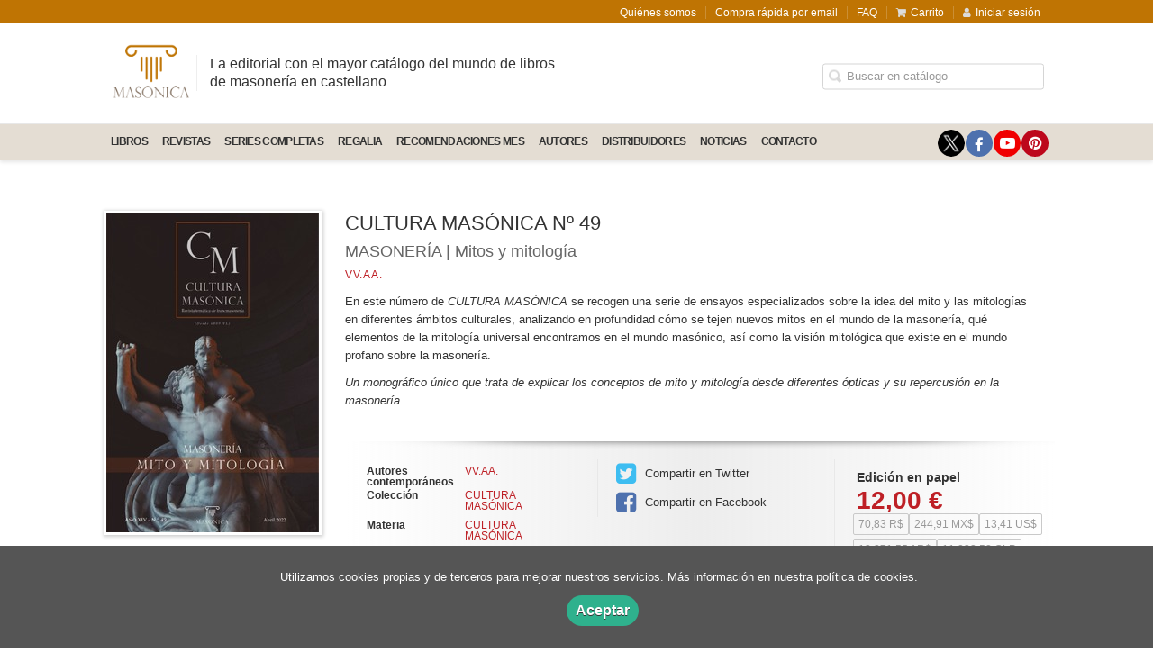

--- FILE ---
content_type: text/html; charset=utf-8
request_url: https://www.masonica.es/libro/cultura-masonica-no-49_139860/
body_size: 7280
content:
<!DOCTYPE html><html lang=es><head prefix="og: https://ogp.me/ns# fb: https://ogp.me/ns/fb# books: https://ogp.me/ns/books#"><meta charset=utf-8><meta content="width=device-width, initial-scale=1.0" name=viewport><meta content="En este número de CULTURA MASÓNICA se recogen una serie de ensayos especializados sobre la idea del mito y las mitologías en diferentes ámbitos culturales, ..." name=description><meta content=index,follow name=robots><link href=https://www.masonica.es/libro/cultura-masonica-no-49_139860/ rel=canonical><meta content=books.book property=og:type><meta content=https://www.masonica.es/libro/cultura-masonica-no-49_139860/ property=og:url><meta content="CULTURA MASÓNICA Nº 49" property=og:title><meta content=http://www.masonica.es/media/masonica/images/thumbs/edition-131815-236x355.jpg property=og:image><meta content="En este número de CULTURA MASÓNICA se recogen una serie de ensayos especializados sobre la idea del mito y las mitologías en diferentes ámbitos culturales, analizando en profundidad cómo se tejen nuevos mitos en el mundo de la masonería, qué elementos de la mitología universal encontramos en el mundo masónico, así como la visión mitológica que existe en el mundo profano sobre la masonería. Un monográfico único que trata de explicar los conceptos de mito y mitología desde diferentes ópticas y su repercusión en la masonería." property=og:description><meta content=9788419044280 property=books:isbn><meta content=2022-03-23 property=books:release_date><meta content=220 property=books:page_count><meta content=spa property=books:language><meta content=2022-03-23 itemprop=datePublished><meta content=summary name=twitter:card><meta content name=twitter:site><meta content="CULTURA MASÓNICA Nº 49" name=twitter:title><meta content="En este número de CULTURA MASÓNICA se recogen una serie de ensayos especializados sobre la idea del mito y las mitologías en diferentes ámbitos culturales, analizando en profundidad cómo se tejen nuevos mitos en el mundo de la masonería, qué elementos de la mitología universal encontramos en el mundo masónico, así como la visión mitológica que existe en el mundo profano sobre la masonería. Un monográfico único que trata de explicar los conceptos de mito y mitología desde diferentes ópticas y su repercusión en la masonería." name=twitter:description><meta content=http://www.masonica.es/media/masonica/images/thumbs/edition-131815-236x355.jpg name=twitter:image><link href=https://www.masonica.es/libro/cultura-masonica-no-49_139860/ rel=canonical><link href=https://www.masonica.es/libro/cultura-masonica-no-49_139860/ hreflang=es rel=alternate><link href=/static/web/css/minify-css.css rel=stylesheet><link href=/media/masonica/styles/imprint.css rel=stylesheet><title>CULTURA MASÓNICA Nº 49. MASONERÍA | Mitos y mitología - EDITORIAL MASONICA.ES</title><script>
            dataLayer = [];
        </script><script>(function(w,d,s,l,i){w[l]=w[l]||[];w[l].push({'gtm.start':
new Date().getTime(),event:'gtm.js'});var f=d.getElementsByTagName(s)[0],
j=d.createElement(s),dl=l!='dataLayer'?'&l='+l:'';j.async=true;j.src=
'https://www.googletagmanager.com/gtm.js?id='+i+dl;f.parentNode.insertBefore(j,f);
})(window,document,'script','dataLayer','GTM-PMD6QPDW');</script><script>
        function getCookie(name) {
            var dc = document.cookie;
            var prefix = name + "=";
            var begin = dc.indexOf("; " + prefix);
            if (begin == -1) {
                begin = dc.indexOf(prefix);
                if (begin != 0) return null;
            } else {
                begin += 2;
                var end = document.cookie.indexOf(";", begin);
                if (end == -1) {
                    end = dc.length;
                }
            }
            return decodeURI(dc.substring(begin + prefix.length, end));
        }

        function loadGA() {
        }

        function loadAnalyticsCookies() {
            if (parseInt(getCookie("ALLOW_ANALYTICS")) === 1){
                loadGA();
            }
        }

        function loadAllowedCookies(){
            loadAnalyticsCookies();
        }

        function setOffAdvise(all_cookies=false) {
            var doc = document;
            var date = new Date();
            date.setTime(date.getTime() + (365 * 24 * 60 * 60 * 1000));
            doc.cookie = "COOKIES_NOTICE=1;expires=" + date.toUTCString() + ";;path=/";

            if (all_cookies){
                doc.cookie = "ALLOW_ANALYTICS=1;expires=" + date.toUTCString() + ";;path=/";
                doc.cookie = "ALLOW_OTHERS=1;expires=" + date.toUTCString() + ";;path=/";
                if (typeof dataLayer !== 'undefined') {
                    dataLayer.push({'event': 'cookieLayerUpdate'});
                }
                loadAllowedCookies();
                return;
            }
            
            var cookies_msg = document.getElementById('cookie-message'),
                analytics_check = document.getElementById('allow_analytics'),
                others_check = document.getElementById('allow_others');

            cookies_msg.style.transition = "all 2s ease-in-out";
            cookies_msg.style.height = "0px";

            if (analytics_check != null && analytics_check.checked){
                doc.cookie = "ALLOW_ANALYTICS=1;;path=/";
            }

            if (others_check != null && others_check.checked){
                doc.cookie = "ALLOW_OTHERS=1;;path=/";
            }

            if (typeof dataLayer !== 'undefined') {
                dataLayer.push({'event': 'cookieLayerUpdate'});
            }

            loadAllowedCookies();
        }

    </script><script>
        window.onload = function() {
            updated = false;
            if (!$) $ = jQuery;
            if (getCookie("COOKIES_NOTICE") != 1){
                $(document).ready(function() {
                    var doc = document,
                        win = window,
                        cookielaw_msg = $("#cookie-message"),
                        cookielaw_btn = $("#cookielaw_btn");
                        cookielaw_all_btn = $("#cookielaw_all_btn");
                    cookielaw_msg.show();
                    $(document).on('click','#cookielaw_btn',function(){
                        setOffAdvise();
                    });
                    $(document).on('click','#cookielaw_all_btn, #modal_cookielaw_all_btn',function(){
                        setOffAdvise(true);
                    });
                });
            } else {
                loadAllowedCookies();
            }
        };
    </script><link as=style href=/static/web/fonts/font-awesome-4.7.0/css/font-awesome.min.css rel=preload></head><body class=page-book><noscript><iframe height=0 src="https://www.googletagmanager.com/ns.html?id=GTM-PMD6QPDW" style=display:none;visibility:hidden width=0></iframe></noscript><script type=text/javascript>
// @ Javier Lozano - marzo 2020
// Añadir un script de Amazon y su correspondiente div en Vanilla JS
// No se ha creado con jQuery, ya que este trozo de código se ejecuta arriba del todo y jQuery abajo del todo 
// y no hay otra manera de hacer esto
var divAmazon = document.createElement('div');
divAmazon.id = "amzn-assoc-ad-bf702211-4214-4492-bcf5-7f3b1fc377f9";
var srcJS = "//z-na.amazon-adsystem.com/widgets/onejs?MarketPlace=US&adInstanceId=bf702211-4214-4492-bcf5-7f3b1fc377f9";
var className = 'page-home';
var scriptTag  = null;

function init() 
{
	if (!document.body.classList.contains(className))
	 {	
		scriptTag = document.createElement('script'),
		scriptTag.src = srcJS;
		document.body.insertBefore(scriptTag, document.body.firstChild);
		document.body.insertBefore(divAmazon, document.body.firstChild);
	}
}

function ready(fn) {
	if (document.readyState != 'loading')
	{
		fn();
	 } else {
		document.addEventListener('DOMContentLoaded', fn);
	}
}

ready(init);
</script><div class=page-wrapper><header><div class="header-top hidden-phone"><div class=container><ul class="header-top-nav pull-right"><li><a href=/p/591_quienes-somos/ > Quiénes somos</a></li><li><a href=/p/592_compra-sin-registrarse/ > Compra rápida por email</a></li><li><a href=/p/3571_faq/ target=_blank> FAQ</a></li><li><a href=/cesta/ ><i class="fa fa-shopping-cart"></i>Carrito</a></li><li class=header-login-button><a href=/login/ ><i class="fa fa-user"></i>Iniciar sesión</a></li></ul></div></div><div class=header-middle><div class=container><div class=row-fluid><div class=span6><button aria-label="Botón de menú" class="navtoggle btn_header visible-phone" id=simple-menu><span class=menu-bar></span><span class=menu-bar></span><span class=menu-bar></span></button><span class=logo><a href=/ title="Ir a la página principal"><img alt="EDITORIAL MASONICA.ES" class=image-logo src=/media/masonica/images/thumbs/es_es-logo-medio-masonica-color-v01-464x358.png></a></span><span class="slogan hidden-phone"> La editorial con el mayor catálogo del mundo de libros de masonería en castellano </span></div><div class="span6 hidden-phone"><div class=header-middle-right><div class="form-search-wrapper pull-right"><form action=/search/ class=form-search id=searchform method=get><input aria-label="Campo de búsqueda" id=q name=q placeholder="Buscar en catálogo" type=text value></form></div><ul class="services-menu pull-right"></ul></div></div></div></div></div><div class="header-bottom hidden-phone"><div class=container><div class=row-fluid><div class=span12><div class="subnav main-menu"><ul class="nav nav-pills"><li class=menu-item-37950><a href=https://www.masonica.es/category/libros/ >LIBROS</a></li><li class=menu-item-37951><a href=/materia/cultura-masonica/ >REVISTAS</a></li><li class=menu-item-37952><a href="https://www.masonica.es/materia/series-completas/?parent_subject=891">SERIES COMPLETAS</a></li><li class=menu-item-37953><a href=/materia/articulos-masonicos/ >REGALIA</a></li><li class=menu-item-37958><a href=/p/4390_recomendaciones-del-mes/ >RECOMENDACIONES MES</a></li><li class=menu-item-37954><a href=/autores/ >AUTORES</a></li><li class=menu-item-37955><a href=/distribuidores/ >DISTRIBUIDORES</a></li><li class=menu-item-37956><a href=/actualidad/ target=_blank>Noticias</a></li><li class=menu-item-37957><a href=/contacto/ >CONTACTO</a></li></ul></div><div class="social-networks hidden-phone pull-right"><ul><li><a aria-label="Enlace a red social X (Twitter)" class=twitter-link href=https://twitter.com/masonica_es target=_blank></a></li><li><a aria-label="Enlace a red social Facebook" class=facebook-link href=https://www.facebook.com/Masonica.es/ target=_blank><i aria-hidden=true class="fa fa-facebook"></i></a></li><li><a aria-label="Enlace a red social YouTube" class=youtube-link href=https://www.youtube.com/channel/UCgcBoS2-FugcYHJZWQ2cpFg target=_blank><i aria-hidden=true class="fa fa-youtube-play"></i></a></li><li><a aria-label="Enlace a red social Pinterest" class=pinterest-link href=https://es.pinterest.com/editorialmasnic/ target=_blank><i aria-hidden=true class="fa fa-pinterest"></i></a></li></ul></div></div></div></div></div></header><section class="container page-content"><div class=row-fluid><div class="row-fluid book-detail " itemscope itemtype=https://schema.org/Book><div class=span3><div class=wrapper-book-images><img alt="CULTURA MASÓNICA Nº 49" class="book-cover book-detail-cover" itemprop=image src=/media/masonica/images/thumbs/edition-131815-236x355.jpg title="CULTURA MASÓNICA Nº 49"></div><div class="book-samples hidden-phone"><a class=book-image href=/media/masonica/images/edition-131815.jpg target=_blank><i class="fa fa-picture-o"></i>Descargar portada (alta calidad)<span>jpg ~ 346.2 kB</span></a></div></div><div class=span9><section><h1 class=book-title itemprop=name>CULTURA MASÓNICA Nº 49 </h1><h2 class=book-subtitle>MASONERÍA | Mitos y mitología</h2><h2 class=book-author><a href=/autor/vvaa/ itemprop=author>VV.AA.</a></h2><div class=book-synopsis itemprop=description><p>En este número de <em>CULTURA MASÓNICA</em> se recogen una serie de ensayos especializados sobre la idea del mito y las mitologías en diferentes ámbitos culturales, analizando en profundidad cómo se tejen nuevos mitos en el mundo de la masonería, qué elementos de la mitología universal encontramos en el mundo masónico, así como la visión mitológica que existe en el mundo profano sobre la masonería. </p><p><em>Un monográfico único que trata de explicar los conceptos de mito y mitología desde diferentes ópticas y su repercusión en la masonería.</em></p></div></section><section class="row-fluid book-actions"><div class="book-definitions span4"><dl><dt>Autores contemporáneos</dt><dd><a href=/autor/vvaa/ itemprop=author>VV.AA.</a></dd><dt>Colección</dt><dd class=collection><a href=/coleccion/cultura-masonica/ >CULTURA MASÓNICA</a></dd><dt class=book-definitions-suject-title>Materia</dt><dd class=subject><a href=/materia/cultura-masonica/ >CULTURA MASÓNICA</a></dd><dt class=book-definitions-language-title>Idioma</dt><dd class=language><ul class=unstyled><li>Castellano</li></ul></dd><dt>EAN</dt><dd> 9788419044280 </dd><dt>ISBN</dt><dd itemprop=isbn> 978-84-19044-28-0 </dd><dt>Depósito legal</dt><dd itemprop=legal_deposit> AS 00238-2021 </dd><dt>Páginas</dt><dd itemprop=numberOfPages> 220 </dd><dt>Ancho</dt><dd> 16 cm </dd><dt>Alto</dt><dd> 24 cm </dd><dt>Edición</dt><dd> 1 </dd><dt>Fecha publicación</dt><dd> 23-03-2022 </dd><dt>Contacto de seguridad</dt><dd class=imprint><a href=/media/masonica/files/security_contact_imprint_73.txt target=_blank>EDITORIAL MASONICA.ES</a></dd></dl></div><div class="social-networks-share span4"><ul><li><a class=twitter-share href="https://twitter.com/share?url=https%3A%2F%2Fwww.masonica.es%2Flibro%2Fcultura-masonica-no-49_139860%2F&text=CULTURA+MAS%C3%93NICA+N%C2%BA+49
" target=_blank><i class="fa fa-twitter-square"></i> Compartir en Twitter</a></li><li><a class=facebook-share href="https://www.facebook.com/sharer.php?u=https%3A%2F%2Fwww.masonica.es%2Flibro%2Fcultura-masonica-no-49_139860%2F
" target=_blank><i class="fa fa-facebook-square"></i> Compartir en Facebook</a></li></ul></div><div class="book-buy span4"><div class=box-price itemprop=offers itemscope itemtype=https://schema.org/Offer><div class=edition-type>Edición en papel</div><meta content=EUR itemprop=priceCurrency><link href=https://schema.org/InStock itemprop=availability><span class=price itemprop=price>12,00 €</span><br><span class=forexchange itemprop=price>70,83 R$</span><span class=forexchange itemprop=price>244,91 MX$</span><span class=forexchange itemprop=price>13,41 US$</span><span class=forexchange itemprop=price>12.271,55 AR$</span><span class=forexchange itemprop=price>11.832,52 CLP</span><span class=forexchange itemprop=price>53.139,92 COP</span><span class=forexchange itemprop=price>47,12 PEN</span><span class=forexchange itemprop=price>523,87 UYU</span><form action="/cesta/agregar/131815/?next=%2Flibro%2Fcultura-masonica-no-49_139860%2F" method=GET><button class="btn btn-primary btn-buy" name=Submit type=submit>Añadir al carrito</button></form><section class=book-editions><div class=alternate-editions>También disponible en</div><ul class="unstyled row-fluid"><li></li><li><a href=/libro/cultura-masonica-no-49_139860/edicion/ebook-131814/ ><strong>EBOOK</strong> / 9,99 € </a></li></ul></section></div></div></section><section></section><section><h3>Contenidos</h3><div class=book-content><p><img src=/media/masonica/images/inst-portada-y-revista-abierta-49.jpg></p><p>  </p><p> Editorial | MASONERÍA. MITO Y MITOLOGÍA</p><p> MASONES Y JESUITAS. EL SECRETO DEL MITO O EL MITO DEL SECRETO  <br> José A. Ferrer Benimeli</p><p> EL MITO DE LA MASONERÍA EN EL MUNDO ISLÁMICO  <br> Antonio de Diego González</p><p> MITOS FEMENINOS DE LA INICIACIÓN  <br> Mª Ángeles Díaz</p><p> HIRAM ABIFF Y LOS MITOS QUE LE PRECEDIERON  <br> Alberto Moreno Moreno</p><p> ISIS, NEFTIS Y AHATOR, LOS MITEMAS DEL PROCESO DEL DESPERTAR EN EL RITO DE MENFIS-KNUM  <br> José Miguel Jato</p><p> ALGUNAS MIRADAS LANZADAS SOBRE LAS AVENTURAS DE PERCEVAL <br> Rémi Boyer</p><p> EL MITO MASÓNICO DEL SANTO IMPERIO Y SUS RAÍCES TEOLÓGICAS Y FILOSÓFICAS <br> Alfonso Marcuello</p><p> SOBRE MITO, MITOLOGÍA Y MASONERÍA, PALABRA DE UN HERMANO DEL GODF <br> René Rampnoux - Alfonso Costa</p><p> A VUELTAS CON EL MITO <br> Francisco Díez de Velasco</p><p> EL MITO A LA LUZ DE ERANOS. UNA PERSPECTIVA JUNGUIANA DE LA REALIDAD MITOPOYÉTICA <br> Marco Andrés Mestre</p><p> LA ODISEA DE HOMERO. EL MITO COMO METÁFORA DEL PROCESO DEL CONOCIMIENTO MASÓNICO  Raúl Castro</p><p> LA REHABILITACIÓN DEL MITO EN LAS MASONERÍAS MEXICANA Y ESTADOUNIDENSE 191 <br> Guillermo de los Reyes Heredia</p><p> EL ÁRBOL PRIMORDIAL. MITO Y ARQUETIPO 203 <br> David Suárez Dorta</p></div></section><section><h3>Mercado</h3><div class=book-content> Envíos a TODO EL MUNDO </div></section><section><h3>Artículos relacionados</h3><ul class="books vertical five-cols row-fluid"><li class=book><a href=/libro/cultura-masonica-no-27_12770/ ><img alt="CULTURA MASÓNICA Nº 27" class=book-cover src=/media/masonica/images/thumbs/edition-12425-115x174.jpg><h4 class=book-title>CULTURA MASÓNICA Nº 27</h4></a></li><li class=book><a href=/libro/cultura-masonica-2022_147338/ ><img alt="CULTURA MASÓNICA 2022" class=book-cover src=/media/masonica/images/thumbs/edition-139605-115x108.jpg><h4 class=book-title>CULTURA MASÓNICA 2022</h4></a></li><li class=book><a href=/libro/cultura-masonica-2025_166178/ ><img alt="CULTURA MASÓNICA 2025" class=book-cover src=/media/masonica/images/thumbs/edition-161211-115x108.jpg><h4 class=book-title>CULTURA MASÓNICA 2025</h4></a></li><li class=book><a href=/libro/cultura-masonica-2019_136100/ ><img alt="CULTURA MASÓNICA 2019" class=book-cover src=/media/masonica/images/thumbs/edition-100635-115x108.jpg><h4 class=book-title>CULTURA MASÓNICA 2019</h4></a></li><li class=book><a href=/libro/cultura-masonica-2015_136129/ ><img alt="CULTURA MASÓNICA 2015 " class=book-cover src=/media/masonica/images/thumbs/edition-65163-115x108.jpg><h4 class=book-title>CULTURA MASÓNICA 2015 </h4></a></li><li class=book><a href=/libro/cultura-masonica-no-13_10716/ ><img alt="CULTURA MASÓNICA Nº 13" class=book-cover src=/media/masonica/images/thumbs/edition-8779-115x173.jpg><h4 class=book-title>CULTURA MASÓNICA Nº 13</h4></a></li><li class=book><a href=/libro/cultura-masonica-2024_159339/ ><img alt="CULTURA MASÓNICA 2024" class=book-cover src=/media/masonica/images/thumbs/edition-154546-115x108.jpg><h4 class=book-title>CULTURA MASÓNICA 2024</h4></a></li><li class=book><a href=/libro/cultura-masonica-no-9_10740/ ><img alt="CULTURA MASÓNICA Nº 9" class=book-cover src=/media/masonica/images/thumbs/edition-8783-115x172.jpg><h4 class=book-title>CULTURA MASÓNICA Nº 9</h4></a></li><li class=book><a href=/libro/cultura-masonica-no-28_43795/ ><img alt="CULTURA MASÓNICA Nº 28" class=book-cover src=/media/masonica/images/thumbs/edition-36350-115x173.jpg><h4 class=book-title>CULTURA MASÓNICA Nº 28</h4></a></li><li class=book><a href=/libro/cultura-masonica-no-38_95240/ ><img alt="CULTURA MASÓNICA Nº 38" class=book-cover src=/media/masonica/images/thumbs/edition-86105-115x173.jpg><h4 class=book-title>CULTURA MASÓNICA Nº 38</h4></a></li></ul></section></div></div></div></section><section class=footer-top><div class=container><ul class="row-fluid footer-blocks"><li class="span6 hidden-phone"><ul class=footer-logos><li><a href=https://www.masonica.es/ ><img alt="Imagen para el sello EDITORIAL MASONICA.ES" class=lazy data-src=/media/masonica/images/thumbs/logos-grupo-editorial-m-01-v01-116x50.png src=/media/masonica/images/thumbs/logos-grupo-editorial-m-01-v01-116x50.png></a></li></ul></li><li class=span3><h5>Dirección</h5><div class=address id=editorial-address itemscope itemtype=https://schema.org/PostalAddress><p itemprop=addressLocality>c/Covadonga, 8</p><span itemprop=postalCode>33002</span><span itemprop=addressLocality>Oviedo</span><p itemprop=addressCountry>España</p></div></li><li class=span3><h5>Contacta con nosotros</h5><ul><li><i class="fa fa-envelope"></i><a href=mailto:info@masonica.es>info@masonica.es</a></li></ul></li></ul></div></section><footer><div class=container><div class=row><p class=footer-info>© 2025, ENTREACACIAS [SOCIEDAD EDITORA] </p><ul class="nav-footer pull-right"><li class=menu-item-36143><a href=/p/591_quienes-somos/ >Quiénes somos</a></li><li class=menu-item-36144><a href=/p/590_opciones-de-compra/ >Condiciones de compra</a></li><li class=menu-item-36145><a href=/p/587_aviso-legal/ >Aviso legal</a></li><li class=menu-item-36147><a href=/p/589_declaracion-de-privacidad/ >Política de privacidad</a></li><li class=menu-item-36146><a href=/p/588_politica-de-cookies/ >Política de cookies</a></li><li class=menu-item-36149><a href=https://www.masonica.es/p/4259_normativa-gpsr/ target=_blank>Normativa GPSR</a></li><li class=menu-item-36148><a href=/p/3571_faq/ target=_blank>FAQ</a></li></ul></div><ul class="bottom-banners four-cols row-fluid"><li><img alt="Grupo editorial" class="banner lazy" data-src=/media/masonica/images/thumbs/grupo-editorial-entreacacias-01-262x90.png src=/media/masonica/images/thumbs/grupo-editorial-entreacacias-01-262x90.png></li><li><a href=https://www.masonica.es/ rel=nofollow target=_blank><img alt=MASONICA class="banner lazy" data-src=/media/masonica/images/thumbs/logo-masonica-completo-claro-01-130x90.png src=/media/masonica/images/thumbs/logo-masonica-completo-claro-01-130x90.png></a></li><li><a href=https://freemasonrybooks.com rel=nofollow target=_blank><img alt="PUBLISHERS OF THE ANCIENT CRAFT" class="banner lazy" data-src=/media/masonica/images/thumbs/logo-masonica-completo-claro-ingles-01-130x90.png src=/media/masonica/images/thumbs/logo-masonica-completo-claro-ingles-01-130x90.png></a></li><li><a href=https://editorialsapereaude.com/ rel=nofollow target=_blank><img alt="SAPERE AUDE" class="banner lazy" data-src=/media/masonica/images/thumbs/logo-sa-completo-claro-01-01-167x90.png src=/media/masonica/images/thumbs/logo-sa-completo-claro-01-01-167x90.png></a></li></ul><ul class="bottom-banners four-cols row-fluid"><li><a href=https://www.arspoetica.es/ rel=nofollow target=_blank><img alt="ARS POETICA" class="banner lazy" data-src=/media/masonica/images/thumbs/logo-ap-completo-claro-01-193x90.png src=/media/masonica/images/thumbs/logo-ap-completo-claro-01-193x90.png></a></li><li><a href=https://editorialdelfos.com/ rel=nofollow target=_blank><img alt=DELFOS class="banner lazy" data-src=/media/masonica/images/thumbs/logo-delfos-claro-02-156x90.png src=/media/masonica/images/thumbs/logo-delfos-claro-02-156x90.png></a></li><li><a href=https://legendariaediciones.com/ rel=nofollow target=_blank><img alt="LEGENDARIA EDICIONES" class="banner lazy" data-src=/media/masonica/images/thumbs/logo-legendaria-materia-web-01-112x90.png src=/media/masonica/images/thumbs/logo-legendaria-materia-web-01-112x90.png></a></li><li><a href=https://kingsolomonbooks.com/ rel=nofollow target=_blank><img alt="REY SALOMÓN EDICIONES" class="banner lazy" data-src=/media/masonica/images/thumbs/logo-rey-salomon-web-footer-01-v01-160x90.png src=/media/masonica/images/thumbs/logo-rey-salomon-web-footer-01-v01-160x90.png></a></li></ul></div></footer><div id=sidr><div id=sidr-search><form action=/search/ method=get><input aria-label="Buscar en catálogo" name=q placeholder="Buscar en catálogo" type=text value></form></div><ul class=navtoggle><li class=menu-item-37950><a href=https://www.masonica.es/category/libros/ >LIBROS</a></li><li class=menu-item-37951><a href=/materia/cultura-masonica/ >REVISTAS</a></li><li class=menu-item-37952><a href="https://www.masonica.es/materia/series-completas/?parent_subject=891">SERIES COMPLETAS</a></li><li class=menu-item-37953><a href=/materia/articulos-masonicos/ >REGALIA</a></li><li class=menu-item-37958><a href=/p/4390_recomendaciones-del-mes/ >RECOMENDACIONES MES</a></li><li class=menu-item-37954><a href=/autores/ >AUTORES</a></li><li class=menu-item-37955><a href=/distribuidores/ >DISTRIBUIDORES</a></li><li class=menu-item-37956><a href=/actualidad/ target=_blank>Noticias</a></li><li class=menu-item-37957><a href=/contacto/ >CONTACTO</a></li><li class=separator></li></ul><ul class="navtoggle navtoggle-user"><li class=separator></li><li><a href=/p/591_quienes-somos/ > Quiénes somos</a></li><li><a href=/p/592_compra-sin-registrarse/ > Compra rápida por email</a></li><li><a href=/p/3571_faq/ target=_blank> FAQ</a></li><li class=separator></li><li><a href=/login/ ><i class="fa fa-user"></i>Iniciar sesión</a></li><li><a href=/cesta/ ><i class="fa fa-shopping-cart"></i>Carrito</a></li></ul></div><div id=cookie-message style=display:none><div class=custom-cookie-message><p>Utilizamos cookies propias y de terceros para mejorar nuestros servicios. Más información en nuestra política de cookies.</p><a class=message-close data-dst=#cookie-message data-provide=close href=javascript:; id=cookielaw_btn> Aceptar</a></div></div></div><script>
        // JS Variables
        var lazy_css = true;
        var front_header = "header_social";
        var background =  false;
        var background_url = "";
        var boxed = false;
        var imprint_css = "/media/masonica/styles/imprint.css";
    </script><script src="/static/web/js/minify-js.js?v=4"></script><script>
        window.addEventListener("load",function(event) {
            setTimeout(function(){
            }, 1000);
        });
    </script></body></html>

--- FILE ---
content_type: text/css
request_url: https://www.masonica.es/media/masonica/styles/imprint.css
body_size: 1101
content:
/* COLOR DEL FONDO  */

body { background-color: #fff; }

/* COLOR GENERAL DE LOS ENLACES */ 

a { color: #BE2026 }

/* franja superior */
.header-top {
    background-color: #BF7403;
}

/* Slogan */

.slogan {
    font-size: 16px;
 	position: relative;
  	/*margin: 8% 0 0 11px;*/
    margin: -7% 0 0 20%;
}

/* Iconos men franja superior */
.header-top-nav>li a i { color:#DCDCDC; }


.header-middle {
  background-color: #fff;
  /*background: url(/media/masonica/images/mason_img.jpg); */
  background-position: center; 
  	
}

.services-menu li {
    float: left;
    border-right: 1px solid #BE2026;
    color: #333;
    padding: 0 11px;
}

.header-middle li a {
    color: #BE2026;
  	text-shadow: 0 0 0.2em rgba(255, 255, 255, 1), 0 0 0.2em rgba(255, 255, 255, 1);
}

.main-menu .nav>li>a:hover, .main-menu .nav>li>a:focus, .main-menu .nav>li>a.selected {
	border-bottom-color: #BE2026;
  	color: #BE2026;
} 

.header-middle .slogan h2 { color: #BE2026; margin-top: 20px;}

.header-bottom {
	background-color: #E4DDD3;
	border-bottom-color: #E4DDD3;
}

.nav-pills > li > a {
	border-bottom-color: #E4DDD3; 
  	font-size: 12px;
  	letter-spacing: -0.7px;
}

.nav-list>li>a { color: #BE2026  }

/* menu */
.nav > ul > li {
    margin: 0 4px 0 32px;
    font-size: 0.9em;
    list-style-type: square;
    color: #ccc;
}

/* autores */
.authors-menu li a{
  	color: #000;
  	background-color: #f2f2f2;
}
.authors-menu li a:hover{
  	color: #BE2026;
  	background-color: #e6e6e6;
  	border: 1px solid #ccc;
}

/* PIE */

.footer-top h5 {
    color: #BE2026;
}

.footer-blocks i {
	color: #BE2026;  
}

/* FICHA DEL LIBRO  */



.btn-primary {
    color: #fff;
    text-shadow: none;
    background-color: #be2026;
    background-image: none;
  	border: 1px solid #be2026;

}

.box-price .btn-primary {
  	border: 1px solid #be2026;
}

.btn-primary:hover, .btn-primary:focus {
    color: #fff;
    text-shadow: none;
    background-color: #F77279;
    border: 1px solid #F77279;
    background-image: none;
}

.box-price .btn-primary:hover, .box-price .btn-primary:focus {
  	border: 1px solid #F77279;
}

.price { 
  color: #be2026;
  font-size: 28px;
}

.social-networks ul li a {
    border-radius: 50%;
    display: block;
    height: 30px;
    margin-right: 1px;
    text-align: center;
    width: 30px;
}

/* Carrusel home*/

.carousel-control {
	left: 25px;
	width: 50px;
	height: 50px;
	line-height: 42px;
	background: #BE2026;
	border: none;
}

/*Authors menu */

ul.authors-menu {
    display: none;
}

/*Menu*/

.nav-tabs > li, .nav-pills > li {
    padding: 0 7px;
}

.billing-nif label{
  font-size:0px;
  height: 20px;
}

.billing-nif label:before{
  content: "Documento de identificación"; font-size: 14px;
}

.summary-nif{
  font-size:0px;
  height: 20px;
}

.summary-nif:before{
  content: "Documento de identificación:"; font-size: 14px;
}